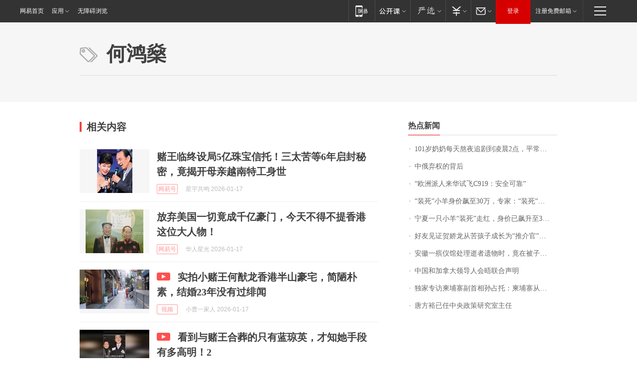

--- FILE ---
content_type: application/x-javascript
request_url: https://news.163.com/special/00015BLB/keywordindex_hot.js?_=1768623457193&callback=callback
body_size: 972
content:
callback({
date: "2026-01-17 11:15:57",
news:[
		        	{
		"title":"\u0031\u0030\u0031\u5C81\u5976\u5976\u6BCF\u5929\u71AC\u591C\u8FFD\u5267\u5230\u51CC\u6668\u0032\u70B9\uFF0C\u5E73\u5E38\u7231\u5403\u85AF\u7247\u7B49\u96F6\u98DF\uFF1B\u66FE\u662F\u65C5\u6E38\u8FBE\u4EBA\uFF0C\u0038\u0039\u5C81\u767B\u4E0A\u5357\u4EAC\u4E2D\u5C71\u9675\uFF0C\u5176\u5973\u513F\u603B\u7ED3\u957F\u5BFF\u79D8\u8BC0\uFF1A\u5FC3\u6001\u597D",
        "time":"2026.01.17 11:00:00",
		"link":"https://www.163.com/dy/article/KJCJJJVB05345ARG.html",
	}
      	         ,
        	{
		"title":"\u4E2D\u4FC4\u5F03\u6743\u7684\u80CC\u540E",
        "time":"2026.01.17 11:00:00",
		"link":"https://www.163.com/dy/article/KJCRV99D0512DU6N.html",
	}
      	         ,
        	{
		"title":"\u201C\u6B27\u6D32\u6D3E\u4EBA\u6765\u534E\u8BD5\u98DE\u0043\u0039\u0031\u0039\uFF1A\u5B89\u5168\u53EF\u9760\u201D",
        "time":"2026.01.17 11:00:00",
		"link":"https://www.163.com/dy/article/KJBK2RP70001899O.html",
	}
      	         ,
        	{
		"title":"\u201C\u88C5\u6B7B\u201D\u5C0F\u7F8A\u8EAB\u4EF7\u98D9\u81F3\u0033\u0030\u4E07\uFF0C\u4E13\u5BB6\uFF1A\u201C\u88C5\u6B7B\u201D\u975E\u201C\u6F14\u6280\u201D\u5728\u7EBF\uFF0C\u7CFB\u56E0\u9057\u4F20\u7F3A\u9677\uFF0C\u53EF\u4EE5\u4EBA\u5DE5\u7E41\u6B96\u66F4\u591A\u53EA",
        "time":"2026.01.17 11:00:00",
		"link":"https://www.163.com/dy/article/KJD0KC49053469LG.html",
	}
      	         ,
        	{
		"title":"\u5B81\u590F\u4E00\u53EA\u5C0F\u7F8A\u201C\u88C5\u6B7B\u201D\u8D70\u7EA2\uFF0C\u8EAB\u4EF7\u5DF2\u98D9\u5347\u81F3\u0033\u0030\u4E07\u5143\uFF01",
        "time":"2026.01.17 11:00:00",
		"link":"https://www.163.com/dy/article/KJB3HQQ900019SNS.html",
	}
      	         ,
        	{
		"title":"\u597D\u53CB\u89C1\u8BC1\u8D3A\u5A07\u9F99\u4ECE\u82E6\u5B69\u5B50\u6210\u957F\u4E3A\u201C\u63A8\u4ECB\u5B98\u201D\uFF0C\u591A\u4EBA\u5DF2\u8D76\u8D74\u662D\u82CF\u9001\u5979\u6700\u540E\u4E00\u7A0B\uFF0C\u6709\u6444\u5F71\u5E08\u7F3A\u5E2D\u5979\u6700\u540E\u4E00\u6B21\u62CD\u6444\u9057\u61BE\u81EA\u8D23",
        "time":"2026.01.17 11:00:00",
		"link":"https://www.163.com/dy/article/KJB554HV053469LG.html",
	}
      	         ,
        	{
		"title":"\u5B89\u5FBD\u4E00\u6BA1\u4EEA\u9986\u5904\u7406\u901D\u8005\u9057\u7269\u65F6\uFF0C\u7ADF\u5728\u88AB\u5B50\u91CC\u53D1\u73B0\u0034\u0031\u4E07\u5B58\u6B3E\u5355\u2026\u2026",
        "time":"2026.01.17 11:00:00",
		"link":"https://www.163.com/dy/article/KJATHFFM0514R9OJ.html",
	}
      	         ,
        	{
		"title":"\u4E2D\u56FD\u548C\u52A0\u62FF\u5927\u9886\u5BFC\u4EBA\u4F1A\u6664\u8054\u5408\u58F0\u660E",
        "time":"2026.01.17 11:00:00",
		"link":"https://www.163.com/dy/article/KJDIGOHA000189PS.html",
	}
      	         ,
        	{
		"title":"\u72EC\u5BB6\u4E13\u8BBF\u67EC\u57D4\u5BE8\u526F\u9996\u76F8\u5B59\u5360\u6258\uFF1A\u67EC\u57D4\u5BE8\u4ECE\u672A\u8BF4\u8FC7\u4E0D\u518D\u63A5\u53D7\u6765\u81EA\u4E2D\u56FD\u7684\u6295\u8D44",
        "time":"2026.01.17 11:00:00",
		"link":"https://www.163.com/dy/article/KJE3R80L0519DBFP.html",
	}
      	         ,
        	{
		"title":"\u5510\u65B9\u88D5\u5DF2\u4EFB\u4E2D\u592E\u653F\u7B56\u7814\u7A76\u5BA4\u4E3B\u4EFB",
        "time":"2026.01.17 11:00:00",
		"link":"https://www.163.com/dy/article/KJA1L9DK0001899O.html",
	}
      ],
photos: [
		]
})